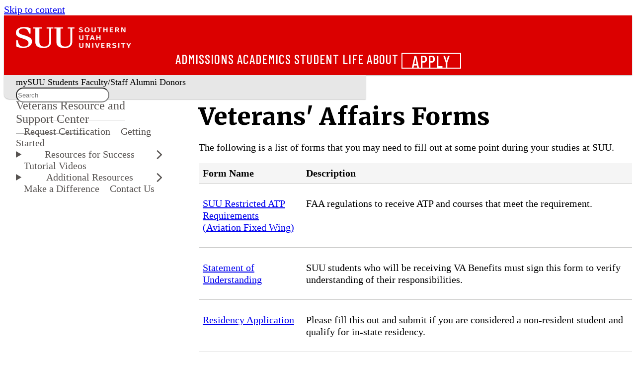

--- FILE ---
content_type: text/html
request_url: https://www.suu.edu/veterans/forms.html
body_size: 13053
content:

<!DOCTYPE html><html xmlns="http://www.w3.org/1999/xhtml" class="wa-theme-default wa-palette-default wa-brand-red wa-neutral-gray wa-success-green wa-warning-yellow wa-danger-orange" lang="en">
    <head>
        <meta charset="utf-8"/>
        <title>
            Forms | Veterans Resource and Support - SUU
        </title>
        <meta content="width=device-width, initial-scale=1.0" name="viewport"/>
                                                  <meta content="width=device-width, initial-scale=1.0" name="viewport"/>
<meta content="https://www.suu.edu/veterans/forms.html" property="og:url"/>
<meta content="Forms | Veterans Resource and Support | SUU" property="og:title"/>
<meta content="The Veterans Resource and Support Center provides Forms for Veteran students attending Southern Utah University." name="description" property="og:description"/>
<meta content="" name="suu:keywords"/>
<meta content="https://www.suu.edu/_files/images/social-share-default.jpg" property="og:image"/>
<meta content="SUU" property="og:site_name"/>
<meta content="summary_large_image" name="twitter:card"/>
<meta content="@suutbirds" name="twitter:site"/>
<meta content="Forms | Veterans Resource and Support | SUU" name="twitter:title"/>
<meta content="The Veterans Resource and Support Center provides Forms for Veteran students attending Southern Utah University." name="twitter:description"/>
<meta content="https://www.suu.edu/_files/images/social-share-default.jpg" name="twitter:image"/>
<meta content="31bf9f3386fa0d633775f53276d2e24e" name="CascadeID"/>

        



    <!-- Google Tag Manager -->
<script>(function(w,d,s,l,i){w[l]=w[l]||[];w[l].push({'gtm.start':
new Date().getTime(),event:'gtm.js'});var f=d.getElementsByTagName(s)[0],
j=d.createElement(s),dl=l!='dataLayer'?'&l='+l:'';j.async=true;j.src=
'https://www.googletagmanager.com/gtm.js?id='+i+dl;f.parentNode.insertBefore(j,f);
})(window,document,'script','dataLayer','GTM-P9CBJX');</script>
<!-- End Google Tag Manager -->

<!-- preload icons the old way -->
<link rel="stylesheet" type="text/css" href="https://www.suu.edu/_files/framework/css/fontawesome/fontawesome.min.css"/>
<link rel="stylesheet" type="text/css" href="https://www.suu.edu/_files/framework/css/fontawesome/brands.min.css"/>
<link rel="stylesheet" type="text/css" href="https://www.suu.edu/_files/framework/css/fontawesome/light.min.css"/>
<link rel="stylesheet" type="text/css" href="https://www.suu.edu/_files/framework/css/fontawesome/solid.min.css"/>

<!-- Web Awesome -->
<script src="https://kit.webawesome.com/1d5e97acaf274588.js" crossorigin="anonymous"></script>

<!-- Fonts -->
<link href="https://fonts.googleapis.com/css2?family=Barlow+Condensed:wght@500;700&amp;family=Barlow:wght@400;500;600;800&amp;family=Merriweather:wght@400;900&amp;display=swap" rel="stylesheet"/>

<!-- Custom Stuff -->
<link href="/zztest/web-awesome-test/_files/css/_import-styles.css" rel="stylesheet"/>

<!-- JS -->
<script defer="defer" src="/zztest/web-awesome-test/_files/js/on-scroll.js" type="module"></script>
<script defer="defer" src="/zztest/web-awesome-test/_files/js/mobile-header.js" type="module"></script>
<script defer="defer" src="/zztest/web-awesome-test/_files/js/modal.js" type="module"></script>
<script defer="defer" src="/zztest/web-awesome-test/_files/js/cascade-link.js" type="module"></script>
<script defer="defer" src="/zztest/web-awesome-test/_files/js/main.js" type="module"></script>

<!-- Fav icons -->
<link rel="apple-touch-icon" sizes="57x57" href="/favicons/apple-touch-icon.png">
<link rel="icon" type="image/png" href="/favicons/favicon-32x32.png" sizes="32x32">
<link rel="icon" type="image/png" href="/favicons/android-chrome-192x192.png" sizes="192x192">
<link rel="icon" type="image/png" href="/favicons/favicon-16x16.png" sizes="16x16">
<link rel="manifest" href="/favicons/manifest.json">
<link rel="mask-icon" href="/favicons/safari-pinned-tab.svg" color="#e91d2d">
<link rel="shortcut icon" href="/favicons/favicon.ico">
<meta name="msapplication-TileColor" content="#a1001a">
<meta name="msapplication-TileImage" content="/favicons/mstile-150x150.png">
<meta name="msapplication-config" content="/favicons/browserconfig.xml">
<meta name="theme-color" content="#000000">

<!-- Bing Webmaster Tools verification -->
<meta name="msvalidate.01" content="6AE61DFFB0CD04F851BED03ECC64821F" />

<!-- Google sitename JSON structured data -->
<script type="application/ld+json">
    {
      "@context" : "https://schema.org",
      "@type" : "WebSite",
      "name" : "Southern Utah University",
      "alternateName" : "SUU",
      "url" : "https://www.suu.edu/"
    }
</script>



        <!-- SETUP GENERATED ADDITIONAL CSS -->

        
        
    </head>
    <body>
        <!-- Google Tag Manager (noscript) -->
<noscript><iframe src="https://www.googletagmanager.com/ns.html?id=GTM-P9CBJX"
height="0" width="0" style="display:none;visibility:hidden" title="tag manager"></iframe></noscript>
<!-- End Google Tag Manager (noscript) -->
        <wa-page mobile-breakpoint="960">
            
    <header class="wa-stack wa-gap-0" id="page-header-container" slot="header">
        
        
            <div class="wa-split" id="page-header">
    <a href="/" onclick="_sz.push(['event', 'banner-link', 'click', 'Logo Home']);">
        <div class="logo-wrapper" style="background-color: #db0000;">
            <img alt="SUU Logo" class="header-logo-main" src="https://www.suu.edu/_files/images/logos/logo-1.webp" />
            <img alt="Southern Utah University Text" class="header-logo-subtext" src="https://www.suu.edu/_files/images/logos/logo-2.webp" />
        </div>
    </a>
    <div class="wa-cluster wa-gap-xl wa-desktop-only">
        <a href="/admissions/" onclick="_sz.push(['event', 'banner-link', 'click', 'Admissions']);">Admissions</a>
        <a href="/academics/" onclick="_sz.push(['event', 'banner-link', 'click', 'Academics']);">Academics</a>
        <a href="/life/" onclick="_sz.push(['event', 'banner-link', 'click', 'Student Life']);">Student Life</a>
        <a href="/about/" onclick="_sz.push(['event', 'banner-link', 'click', 'About']);">About</a>
        <wa-button appearance="outlined" href="/apply/" id="page-header-apply" pill="" variant="neutral" size="medium" title="Apply" onclick="_sz.push(['event', 'banner-link', 'click', 'Apply']);">Apply</wa-button>
    </div>
    <!-- Mobile Header Toggle -->
    <wa-button appearance="plain" size="large" class="mobile-header-toggle wa-mobile-only" title="Expand main menu" onclick="_sz.push(['event', 'banner-link', 'click', 'mobile - expand main menu']);">
        <wa-icon name="chevron-down" style="color: white" label="Expand main menu"></wa-icon>
    </wa-button>
</div>
<div class="wa-cluster wa-desktop-only" id="page-subheader">
    <a href="https://my.suu.edu/" onclick="_sz.push(['event', 'banner-link', 'click', 'mySUU']);">mySUU</a>
    <a href="/curstu/" onclick="_sz.push(['event', 'banner-link', 'click', 'Students']);">Students</a>
    <a href="/facstaff/" onclick="_sz.push(['event', 'banner-link', 'click', 'Faculty-Staff']);">Faculty/Staff</a>
    <a href="/alumni/" onclick="_sz.push(['event', 'banner-link', 'click', 'Alumni']);">Alumni</a>
    <a href="/advancement/" onclick="_sz.push(['event', 'banner-link', 'click', 'Donors']);">Donors</a>
    <div id="page-subheader-search" class='studio-search-widget'></div>
</div>
<!-- Left Nav Mobile Toggle -->
<div data-toggle-nav="" class="wa-cluster wa-mobile-only" id="page-mobile-nav-toggle-container">
    <wa-button appearance="plain" class="wa-mobile-only" size="large" id="page-mobile-nav-toggle" title="Expand sub menu"><wa-icon name="bars" label="Expand sub menu"></wa-icon></wa-button>
    <p class="mobile-department-label" style="font-weight: 500">Web Services</p>
</div>
<!-- Mobile Header Drawer -->
<wa-drawer with-header with-footer placement="top" class="mobile-header-drawer wa-mobile-only hide" label="Southern Utah University">
    <div class="wa-stack wa-align-items-center">
        <a href="/admissions/" onclick="_sz.push(['event', 'banner-link', 'click', 'mobile - Admissions']);">Admissions</a>
        <a href="/academics/" onclick="_sz.push(['event', 'banner-link', 'click', 'mobile - Academics']);">Academics</a>
        <a href="/life/" onclick="_sz.push(['event', 'banner-link', 'click', 'mobile - Student Life']);">Student Life</a>
        <a href="/about/" onclick="_sz.push(['event', 'banner-link', 'click', 'mobile - About']);">About</a>
        <a href="https://my.suu.edu/" onclick="_sz.push(['event', 'banner-link', 'click', 'mobile - mySUU']);">mySUU</a>
        <a href="/curstu/" onclick="_sz.push(['event', 'banner-link', 'click', 'mobile - Students']);">Students</a>
        <a href="/facstaff/" onclick="_sz.push(['event', 'banner-link', 'click', 'mobile - Faculty-Staff']);">Faculty/Staff</a>
        <a href="/alumni/" onclick="_sz.push(['event', 'banner-link', 'click', 'mobile - Alumni']);">Alumni</a>
        <a href="/advancement/" onclick="_sz.push(['event', 'banner-link', 'click', 'mobile - Donors']);">Donors</a>
        <wa-button appearance="outlined" href="/apply/" id="page-header-apply-mobile" pill="" variant="neutral" size="medium" title="Apply"  onclick="_sz.push(['event', 'banner-link', 'click', 'mobile - Apply']);">Apply</wa-button>
        <div id="page-subheader-search-mobile" class='studio-search-widget'></div>
    </div>
</wa-drawer>
        
    </header>
    
    <script>
    // Header Search Bar Widget JS
    var SearchstudioWidget=(()=>{function t(t,e,s,i,n,a,o,u){void 0===a&&(a="searchstudio-widget"),this.language="en",this.search_auth_type="basic",u&&(this.search_auth_type=u),this.widget=document.getElementById(a),"searchstudio-widget"==a?a="":a+="-",this.createElements(a),this.input=document.getElementById("".concat(a,"search-input")),this.resultsDropdownContainer=document.getElementById("".concat(a,"autosuggest-results")),this.authorization=t,o&&(this.language=o),this.suggesterURL=e,this.searchPageBasePath=s,this.queryparamName=n,this.suggestAfterMinChars=i||void 0,void 0===this.suggestAfterMinChars&&this.getSuggestAfterValue(),this.previousSearch="",this.suggestions=[],this.input.addEventListener("keyup",this.autoSuggest.bind(this)),this.input.addEventListener("change",this.autoSuggest.bind(this)),this.input.addEventListener("focus",this.handleFocus.bind(this)),this.input.addEventListener("blur",this.hideResults.bind(this)),this.resultsDropdownContainer.style.display="none",this.activeRowClassName="searchstudio-active-row",this.handleWidgetEvents()}return t.prototype.createElements=function(t){var e=document.createElement("div"),e=(e.setAttribute("id","".concat(t,"search-icon")),e.setAttribute("class","studio-widget-search-icon"),this.widget.appendChild(e),document.createElement("div")),s=(e.classList.add("search-wrapper"),this.widget.appendChild(e),document.createElement("input")),i=(s.setAttribute("id","".concat(t,"search-input")),s.setAttribute("class","studio-widget-search-input"),s.setAttribute("placeholder","Search"),document.createElement("div")),i=(i.setAttribute("id","".concat(t,"small-search-icon")),i.setAttribute("class","studio-widget-small-search-icon"),e.appendChild(i),e.appendChild(s),document.createElement("div"));i.setAttribute("id","".concat(t,"autosuggest-results")),i.setAttribute("class","studio-widget-autosuggest-results"),e.appendChild(i)},t.prototype.handleWidgetEvents=function(){var e=this;document.addEventListener("click",function(t){setTimeout(function(){e.widget===t.target||e.widget.contains(t.target)?(e.widget.classList.add("expanded"),setTimeout(function(){e.input.focus()},200)):e.widget.classList.remove("expanded")},100)}.bind(this)),this.widget},t.prototype.hideResults=function(){var t=this;setTimeout(function(){t.resultsDropdownContainer.style.display="none"},300)},t.prototype.handleFocus=function(){this.suggestions.length&&(this.resultsDropdownContainer.style.display="block")},t.prototype.getSuggestAfterValue=function(){var e=this,t=("token"===this.search_auth_type?"Token ":"Basic ").concat(this.authorization),s=this.suggesterURL+"?language="+this.language+"&q="+this.input.value,i=new XMLHttpRequest;i.open("GET",s,!0),i.setRequestHeader("Authorization",t),i.send(null),i.onload=function(){var t=JSON.parse(i.responseText);t.metadata&&(e.suggestAfterMinChars=t.metadata.minPrefixChars),e.handleAutosuggest()}.bind(this)},t.prototype.autoSuggest=function(t){var s,i=this,e=("token"===this.search_auth_type?"Token ":"Basic ").concat(this.authorization);13===t.keyCode&&this.handleEnterClick(),40===t.keyCode||38===t.keyCode?this.handleArrowNavigation(40===t.keyCode?"down":"up"):this.suggestAfterMinChars&&this.input.value&&this.input.value.length>=this.suggestAfterMinChars&&this.previousSearch!==this.input.value?(this.previousSearch=this.input.value,t=this.suggesterURL+"?language="+this.language+"&q="+this.input.value,(s=new XMLHttpRequest).open("GET",t,!0),s.setRequestHeader("Authorization",e),s.send(null),s.onload=function(){var t=JSON.parse(s.responseText);if(t.suggest)for(var e in t.suggest)t.suggest.hasOwnProperty(e)&&(t.suggest[e]&&t.suggest[e][i.input.value.trimEnd()]&&t.suggest[e][i.input.value.trimEnd()].suggestions.length?i.suggestions=t.suggest[e][i.input.value.trimEnd()].suggestions:i.suggestions=[]);i.handleAutosuggest()}.bind(this)):this.previousSearch!==this.input.value&&(this.previousSearch="",this.suggestions=[],this.handleAutosuggest())},t.prototype.activateHover=function(t){for(var e=0,s=document.getElementsByClassName("result-row");e<s.length;e++)s[e].classList.remove(this.activeRowClassName);t.target.classList.add(this.activeRowClassName)},t.prototype.handleAutosuggest=function(){if(this.resultsDropdownContainer.innerHTML="",this.suggestions.length){for(var t=0,e=this.suggestions;t<e.length;t++){var s=e[t],i=document.createElement("div");i.innerHTML=s.term,i.classList.add("result-row"),i.addEventListener("mouseover",this.activateHover.bind(this),!1),i.addEventListener("click",this.handleEnterClick.bind(this),!1),this.resultsDropdownContainer.appendChild(i)}this.resultsDropdownContainer.style.display="block"}else this.resultsDropdownContainer.style.display="none"},t.prototype.handleEnterClick=function(){var t,e,s;this.input.value&&(s=document.getElementsByClassName(this.activeRowClassName),t=this.searchPageBasePath,e=this.queryparamName||"searchStudioQuery",s.length?(s=s[0].innerText,t+="?".concat(e,"=").concat(encodeURIComponent(s))):t+="?".concat(e,"=").concat(encodeURIComponent(this.input.value)),window.location.href=t)},t.prototype.handleArrowNavigation=function(t){var e,s,i;this.suggestions&&(e=document.getElementsByClassName("result-row"),s=document.getElementsByClassName(this.activeRowClassName),"down"===t?s.length?(i=s[0].nextSibling,s[0].classList.remove(this.activeRowClassName),i&&i.classList.add(this.activeRowClassName)):e[0].classList.add(this.activeRowClassName):s.length?(i=s[0].previousSibling,s[0].classList.remove(this.activeRowClassName),i&&i.classList.add(this.activeRowClassName)):e[e.length-1].classList.add(this.activeRowClassName))},t})();
    new SearchstudioWidget(
            '10629e3e615854e936d6e25c0027a738aa4b524e',
            'https://searchcloud-1-us-west-2.searchstax.com/29847/suumain-5440_suggester/emsuggest',
            'https://www.suu.edu/search/index.html',
            3,
            'searchstax[query]',
            'page-subheader-search',
            'en',
            'token'
        );
    new SearchstudioWidget(
        '10629e3e615854e936d6e25c0027a738aa4b524e',
        'https://searchcloud-1-us-west-2.searchstax.com/29847/suumain-5440_suggester/emsuggest',
        'https://www.suu.edu/search/index.html',
        3,
        'searchstax[query]',
        'page-subheader-search-mobile',
        'en',
        'token'
    );
    </script>
    

                
    

                        
        
        
                                        
                
    

        
                                                                                     
            





 









    
    
                                                <!-- Desktop Nav Heading -->
        <nav class="navigation-header slot-content" id="navigation-header" slot="navigation-header">
            <a href="index.html">Veterans Resource and Support Center</a>
        </nav>
                <script>
            const label = document.querySelector(".mobile-department-label");
            label.textContent = "Veterans Resource and Support Center";
        </script>
                                    <nav class="navigation slot-content wa-gap-xs" id="navigation" slot="navigation">
                                                                                                                    <a href="https://my.suu.edu/veterans/applications/" onclick="_sz.push(['event', 'left-nav-link', 'click', 'Request Certification']);">Request Certification</a>
                                                                                                                                     <a href="veterans-application-process.html" onclick="_sz.push(['event', 'left-nav-link', 'click', 'Getting Started']);">Getting Started</a>
                                                                                                                                     <wa-details summary="Resources for Success">
                                            <ul class="nav-dropdown-list">
                                                        <li>
                                            <a href="military-mentor-program.html" onclick="_sz.push(['event', 'left-nav-link', 'click', 'Military Connected Mentor Program']);">Military Connected Mentor Program</a>
                                        </li>               
                                                        <li>
                                            <a href="tuition-assistance.html" onclick="_sz.push(['event', 'left-nav-link', 'click', 'Financial Resources']);">Financial Resources</a>
                                        </li>               
                                                        <li>
                                            <a href="knowledge-locker.html" onclick="_sz.push(['event', 'left-nav-link', 'click', 'Knowledge Locker Textbook Rental']);">Knowledge Locker Textbook Rental</a>
                                        </li>               
                                                        <li>
                                            <a href="pdf/priority-registration.pdf" onclick="_sz.push(['event', 'left-nav-link', 'click', 'Priority Registration']);">Priority Registration</a>
                                        </li>               
                                                        <li>
                                            <a href="veterans-lounge.html" onclick="_sz.push(['event', 'left-nav-link', 'click', 'Veterans Lounge']);">Veterans Lounge</a>
                                        </li>               
                                                        <li>
                                            <a href="newsletter.html" onclick="_sz.push(['event', 'left-nav-link', 'click', 'Newsletter']);">Newsletter</a>
                                        </li>               
                                </ul>
                </wa-details>
                                                                                                                     <a href="tutorial-videos.html" onclick="_sz.push(['event', 'left-nav-link', 'click', 'Tutorial Videos']);">Tutorial Videos</a>
                                                                                                                                     <wa-details summary="Additional Resources">
                                            <ul class="nav-dropdown-list">
                                                        <li>
                                            <a href="../aviation/index.html" onclick="_sz.push(['event', 'left-nav-link', 'click', 'Aviation Program']);">Aviation Program</a>
                                        </li>               
                                                        <li>
                                            <a href="forms.html" onclick="_sz.push(['event', 'left-nav-link', 'click', 'Forms']);">Forms</a>
                                        </li>               
                                                        <li>
                                            <a href="../graduation/pre-graduation.html" onclick="_sz.push(['event', 'left-nav-link', 'click', 'Graduation Resources']);">Graduation Resources</a>
                                        </li>               
                                                        <li>
                                            <a href="pdf/handbook.pdf" onclick="_sz.push(['event', 'left-nav-link', 'click', 'Handbook']);">Handbook</a>
                                        </li>               
                                                        <li>
                                            <a href="https://my.suu.edu/clubs/details/521" onclick="_sz.push(['event', 'left-nav-link', 'click', 'Student Veterans of America Club (SVA)']);">Student Veterans of America Club (SVA)</a>
                                        </li>               
                                                        <li>
                                            <a href="benefit-chapters.html" onclick="_sz.push(['event', 'left-nav-link', 'click', 'VA Education Chapters Summary']);">VA Education Chapters Summary</a>
                                        </li>               
                                                        <li>
                                            <a href="vso.html" onclick="_sz.push(['event', 'left-nav-link', 'click', 'Veteran Service Officer (VSO)']);">Veteran Service Officer (VSO)</a>
                                        </li>               
                                                        <li>
                                            <a href="vital-program.html" onclick="_sz.push(['event', 'left-nav-link', 'click', 'VITAL Program (Veterans Integration to Academic Leadership)']);">VITAL Program (Veterans Integration to Academic Leadership)</a>
                                        </li>               
                                </ul>
                </wa-details>
                                                                                                                     <a href="make-a-difference.html" onclick="_sz.push(['event', 'left-nav-link', 'click', 'Make a Difference']);">Make a Difference</a>
                                                                                                                                     <a href="contact.html" onclick="_sz.push(['event', 'left-nav-link', 'click', 'Contact Us']);">Contact Us</a>
                                                                                                                                                                   </nav>
            <main class=" wa-stack wa-gap-0" id="content">
                                                    <div class="row-cascade ">
                        <div class="row-content wa-grid wa-gap-2xl">
                                                    <div>
                                                                            <h1>Veterans' Affairs Forms</h1>
<p>The following is a list of forms that you may need to fill out at some point during your studies at SUU.</p>
<table class="table">
<tbody>
<tr style="background-color: #f5f5f5;">
<th>Form Name</th>
<th>Description</th>
</tr>
<tr>
<td>
<p><a href="pdf/suu-restricted-atp-requirements-aviation-fixed-wing.pdf">SUU Restricted ATP Requirements (Aviation Fixed Wing)</a></p>
</td>
<td>
<p><span>FAA regulations to receive ATP and courses that meet the requirement. </span></p>
</td>
</tr>
<tr>
<td>
<p><a href="pdf/statement-of-understanding.pdf">Statement of Understanding</a></p>
</td>
<td>
<p>SUU students who will be receiving VA Benefits must sign this form to verify understanding of their responsibilities.</p>
</td>
</tr>
<tr>
<td>
<p><a href="../admissions/residency.html">Residency Application</a></p>
</td>
<td>
<p>Please fill this out and submit if you are considered a non-resident student and qualify for in-state residency.</p>
</td>
</tr>
<tr>
<td>
<p><a href="pdf/school-enrollment-champ-va.pdf">CHAMPVA Enrollment Certification</a></p>
</td>
<td>
<p>Children between 18 and 23 years of age must submit a school enrollment certification letter confirming full-time student status. This is required in order to continue eligibility for CHAMPVA benefits.</p>
</td>
</tr>
<tr>
<td>
<p><a href="http://www.vba.va.gov/pubs/forms/VBA-22-1990-ARE.pdf">VA Form 22-1990</a></p>
</td>
<td>
<p>Application for VA Education Benefits. Please use if this is your first time applying for GI Bill&#174; benefits.</p>
</td>
</tr>
<tr>
<td>
<p><a href="http://www.vba.va.gov/pubs/forms/vba-22-1990t-are.pdf">VA Form 22-1990t</a></p>
</td>
<td>
<p>Application for Individualized Tutorial Assistance.</p>
</td>
</tr>
<tr>
<td>
<p><a href="pdf/vba221990e.pdf">VBA Form 22-1990e</a></p>
</td>
<td>
<p>Application for Family Member to use Transferred Benefits. Please use if this is your first time applying for GI Bill&#174; benefits.</p>
</td>
</tr>
<tr>
<td>
<p><a href="pdf/vba221995.pdf">VBA Form 22-1995</a></p>
</td>
<td>
<p>Request for Change of Program or Place of Training. Please use this form if you are a transfer student or have used your GI Bill&#174; benefits in the past.</p>
</td>
</tr>
<tr>
<td>
<p><a href="pdf/vba225490.pdf">VBA Form 22-5490</a></p>
</td>
<td>
<p>Dependent Application for VA Benefits. Please use if this is your first time applying for GI Bill&#174; benefits.</p>
</td>
</tr>
<tr>
<td>
<p><a href="pdf/vba225495.pdf">VBA Form 22-5495</a></p>
</td>
<td>
<p>Dependents' Request for Change of Program or Place of Training. Please use if you are a transfer student or have used your GI Bill&#174; benefits in the past.</p>
</td>
</tr>
<tr>
<td>
<p><a href="pdf/vba228691.pdf">VBA Form 22-8691</a></p>
</td>
<td>
<p>Application for work-study allowance.</p>
</td>
</tr>
</tbody>
</table>
                                            </div>                             </div>             </div>                                                 <div class="row-cascade ">
                <div class="row-content wa-grid wa-gap-2xl">
                    
<script>
    var contactHours = {
            mon: {
            openTime: '',
            openAmPm: 'am',
            closedTime: '',
            closedAmPm: 'am',
            closedHours: 'open'
        },
            tue: {
            openTime: '',
            openAmPm: 'am',
            closedTime: '',
            closedAmPm: 'am',
            closedHours: 'open'
        },
            wed: {
            openTime: '',
            openAmPm: 'am',
            closedTime: '',
            closedAmPm: 'am',
            closedHours: 'open'
        },
            thu: {
            openTime: '',
            openAmPm: 'am',
            closedTime: '',
            closedAmPm: 'am',
            closedHours: 'open'
        },
            fri: {
            openTime: '',
            openAmPm: 'am',
            closedTime: '',
            closedAmPm: 'am',
            closedHours: 'open'
        },
            sat: {
            openTime: '',
            openAmPm: 'am',
            closedTime: '',
            closedAmPm: 'am',
            closedHours: 'open'
        },
            sun: {
            openTime: '',
            openAmPm: 'am',
            closedTime: '',
            closedAmPm: 'am',
            closedHours: 'open'
        },
        }
</script>


<div class="wa-stack">
    <div class="contact-department">
        <h2>Contact <wa-icon aria-hidden="true" class="contact-heading-icon" name="comment-dots" variant="light"/></h2>  
        <h3 class="shift-up">Veterans Resource and Support Center</h3>
        <div class="contact-links">

                        

                        <div class="wa-cluster">
                                                    <a href="contact.html">
                        <div>
                            <span><wa-icon aria-hidden="true" class="no-click" name="users"/></span>
                            <span>Meet our team</span>
                        </div>
                    </a>
                
                                                    <a href="mailto:veterans@suu.edu">
                        <div>
                            <span><wa-icon aria-hidden="true" name="envelope"/></span>
                            <span>veterans@suu.edu</span>
                        </div>
                    </a>
                
                                                    <a href="tel:+1435-865-8477">
                        <div>
                            <span><wa-icon aria-hidden="true" name="phone"/></span>
                            <span>435-865-8477</span>
                        </div>
                    </a>
                
                                                    <a href="fax:+1435-865-8470">
                        <div>
                            <span><wa-icon aria-hidden="true" name="fax"/></span>
                            <span>435-865-8470</span>
                        </div>
                    </a>
                
                                                                        <a href="https://map.concept3d.com/?id=821#!ce/12424?m/743284?s/?mc/37.6755512929646,-113.071556?z/19?lvl/0?share">
                        <div>
                            <span><wa-icon aria-hidden="true" name="map-marker-alt"/></span>
                            <span>ST 113</span>
                        </div>
                    </a>
                
                                                    <a href="https://www.suu.edu/veteransaffairs/newsletter.html">
                        <div>
                            <span><wa-icon aria-hidden="true" name="newspaper"/></span>
                            <span>Newsletter</span>
                        </div>
                    </a>
                
                                
                                
                                
                                                                                                        <a class="social-cluster" href="https://www.facebook.com/SUUVeteransCenter/">
                                <div>
                                    <span><wa-icon aria-hidden="true" family="brands" name="facebook"/></span>
                                    <span class="wa-visually-hidden">On facebook</span>
                                </div>
                            </a>
                                                                                                <a class="social-cluster" href="https://www.instagram.com/suu_veterans/">
                                <div>
                                    <span><wa-icon aria-hidden="true" family="brands" name="instagram"/></span>
                                    <span class="wa-visually-hidden">On instagram</span>
                                </div>
                            </a>
                                                                        </div>

        </div>
    </div>
</div>

                </div>
            </div>
            </main>

            
            
            
    <footer class="wa-stack wa-gap-0" id="page-footer-container" slot="footer">
        
        
            <div class="wa-split" id="page-footer">
    <div class="footer-links wa-stack wa-gap-s wa-align-items-start" style="width: 173px;">
        <h2 style="font-size: 1.5em; padding-bottom: 0;">Academics</h2>
        <a href="/provost/calendar/" onclick="_sz.push(['event', 'footer-link', 'click', 'Academic Calendar']);">Academic Calendar</a>
        <a href="https://www.suubookstore.com/" onclick="_sz.push(['event', 'footer-link', 'click', 'Bookstore']);">Bookstore</a>
        <a href="https://catalog.suu.edu/" onclick="_sz.push(['event', 'footer-link', 'click', 'Catalog']);">Catalog</a>
        <a href="/academics/" onclick="_sz.push(['event', 'footer-link', 'click', 'Academics']);">Colleges</a>
        <a href="/library/" onclick="_sz.push(['event', 'footer-link', 'click', 'Library']);">Library</a>
    </div>
    <div class="footer-links wa-stack wa-gap-s wa-align-items-start" style="width: 173px;">
        <h2 style="font-size: 1.5em; padding-bottom: 0;">Community</h2>
        <a href="/arts/" onclick="_sz.push(['event', 'footer-link', 'click', 'Arts']);">Arts</a>
        <a href="http://suutbirds.com/">Athletics</a>
        <a href="/blog/" onclick="_sz.push(['event', 'footer-link', 'click', 'Blog']);">Blog</a>
        <a href="/map/" onclick="_sz.push(['event', 'footer-link', 'click', 'Campus Map']);">Campus Map</a>
        <a href="https://events.suu.edu/" onclick="_sz.push(['event', 'footer-link', 'click', 'Events']);">Events</a>
    </div>
    <div class="wa-stack hide-mobile">
        <img src="https://www.suu.edu/_files/images/footer-birdhead-combo.webp" alt="Southern Utah University" id="footer-logo" defer="defer"></img>
        <div class="wa-cluster wa-gap-xl" style="font-size: 20px; padding-top: 4px">
            <a href="https://www.instagram.com/suutbirds" title="Follow us on Instagram" onclick="_sz.push(['event', 'footer-link', 'click', 'Instagram']);"><wa-icon family="brands" name="instagram"></wa-icon></a>
            <a href="https://www.facebook.com/SUUTbirds" title="Join us on Facebook" onclick="_sz.push(['event', 'footer-link', 'click', 'Facebook']);"><wa-icon family="brands" name="facebook"></wa-icon></a>
            <a href="https://www.linkedin.com/school/southern-utah-university/" title="Follow us on LinkedIn" onclick="_sz.push(['event', 'footer-link', 'click', 'LinkedIn']);"><wa-icon family="brands" name="linkedin"></wa-icon></a>
            <a href="https://www.youtube.com/user/SUUTbirdsOfficial?feature=watch" title="Check out our YouTube Channel" onclick="_sz.push(['event', 'footer-link', 'click', 'YouTube']);"><wa-icon family="brands" name="youtube"></wa-icon></a>
        </div>
    </div>
    <div class="footer-links wa-stack wa-gap-s wa-align-items-end" style="width: 173px;">
        <h2 style="font-size: 1.5em; padding-bottom: 0;">Resources</h2>
        <a href="/safety/" onclick="_sz.push(['event', 'footer-link', 'click', 'Campus Safety']);">Campus Safety</a>
        <a href="/employment/" onclick="_sz.push(['event', 'footer-link', 'click', 'Employment']);">Employment</a>
        <a href="/safety/report.html" onclick="_sz.push(['event', 'footer-link', 'click', 'Report a Concern']);">Report a Concern</a>
        <a href="/parents/" onclick="_sz.push(['event', 'footer-link', 'click', 'Parents']);">Parents and Family</a>
        <a href="/police/" onclick="_sz.push(['event', 'footer-link', 'click', 'SUU Police']);">SUU Police</a>
    </div>
    <div class="footer-links wa-stack wa-gap-s wa-align-items-end" style="width: 173px;">
        <h2 style="font-size: 1.5em; padding-bottom: 0;">Contact</h2>
        <a href="mailto:info@suu.edu" onclick="_sz.push(['event', 'footer-link', 'click', 'Info email']);">Info@suu.edu</a>
        <a href="/map/" onclick="_sz.push(['event', 'footer-link', 'click', 'address map']);">351 W University Blvd.<br />Cedar City, UT, 84720</a>
        <a href="tel:+1435-586-7700" onclick="_sz.push(['event', 'footer-link', 'click', 'phone number']);">435-586-7700</a>
        <wa-button size="small" href="/gift/" pill="pill" style="width: 75px" title="Give" onclick="_sz.push(['event', 'footer-link', 'click', 'Give']);">Give</wa-button>
    </div>
</div>
<div class="wa-split" id="page-bottom-footer">
    <div class="footer-links wa-cluster wa-gap-l" style="font-size: 12px">
        <span class="cascade-link"></span>
        <a href="/accessibility/" onclick="_sz.push(['event', 'footer-link', 'click', 'accessibility']);">Accessibility</a>
        <a href="/nondiscrimination/"onclick="_sz.push(['event', 'footer-link', 'click', 'nondiscrimination']);">Nondiscrimination</a>
        <a href="/privacy/" onclick="_sz.push(['event', 'footer-link', 'click', 'privacy']);">Privacy</a>
        <a href="/titleix/" onclick="_sz.push(['event', 'footer-link', 'click', 'title ix']);">Title IX</a>
        <a href="/a-z.html" onclick="_sz.push(['event', 'footer-link', 'click', 'a-z']);">A-Z</a>
    </div>
    <div class="wa-cluster wa-gap-xl hide-desktop" style="font-size: 20px; padding-top: 4px; justify-content: center;">
        <a href="https://www.instagram.com/suutbirds" title="Follow us on Instagram" onclick="_sz.push(['event', 'footer-link', 'click', 'mobile instagram']);"><wa-icon family="brands" name="instagram"></wa-icon></a>
        <a href="https://www.facebook.com/SUUTbirds" title="Join us on Facebook" onclick="_sz.push(['event', 'footer-link', 'click', 'mobile facebook']);"><wa-icon family="brands" name="facebook"></wa-icon></a>
        <a href="https://www.linkedin.com/school/southern-utah-university/" title="Follow us on LinkedIn" onclick="_sz.push(['event', 'footer-link', 'click', 'mobile linkedin']);"><wa-icon family="brands" name="linkedin"></wa-icon></a>
        <a href="https://www.youtube.com/user/SUUTbirdsOfficial?feature=watch" title="Check out our YouTube Channel" onclick="_sz.push(['event', 'footer-link', 'click', 'mobile youtube']);"><wa-icon family="brands" name="youtube"></wa-icon></a>
    </div>
</div>
        
    </footer>

            


    <script defer="defer" src="/zztest/web-awesome-test/_files/js/on-scroll.js" type="module"></script>
<script defer="defer" src="/zztest/web-awesome-test/_files/js/mobile-header.js" type="module"></script>
<script defer="defer" src="/zztest/web-awesome-test/_files/js/modal.js" type="module"></script>
<script defer="defer" src="/zztest/web-awesome-test/_files/js/cascade-link.js" type="module"></script>
<script defer="defer" src="/zztest/web-awesome-test/_files/js/main.js" type="module"></script>

            <!-- Back to Top Button -->
            <wa-button appearance="accent" class="back-to-top-btn" id="backToTop" pill="" size="small" title="Back to Top" variant="neutral">
                <span class="back-to-top-text">Back to Top</span>
                <wa-icon label="Back to Top" name="arrow-up" variant="solid"/>
            </wa-button>
            <!-- SETUP GENERATED ADDITIONAL JS -->

            
        </wa-page>
    </body>
</html>

--- FILE ---
content_type: text/css
request_url: https://www.suu.edu/zztest/web-awesome-test/_files/css/blockquote.css
body_size: 295
content:
blockquote {
  font-family: inherit;
  border-left: 5px solid var(--iron-gray);
  margin: 0 0 18px;
  padding: 0 0 0 15px;

  &::before,
  &::after {
    content: '';
  }

  small {
    color: var(--dove-gray);
    display: block;
    font-size: 18px;
    line-height: 18px;

    &::before {
      content: '\2014 \00A0';
    }
  }

  p,
  li {
    font-size: 18px;
    font-weight: 300;
    line-height: 22.5px;
    margin-bottom: 0;
  }

  &.pull-right {
    border-left: 0;
    border-right: 5px solid var(--iron-gray);
    float: right;
    padding-left: 0;
    padding-right: 15px;

    p,
    small {
      text-align: right;
    }
  }
}

q {
  &::before,
  &::after {
    content: '';
  }
}

--- FILE ---
content_type: text/css
request_url: https://www.suu.edu/zztest/web-awesome-test/_files/css/shame-well.css
body_size: 891
content:
.well {
    background-color: #e7e7e7;
    border-radius: calc(1 * 0.75rem);
    min-height: 20px;
    padding: 19px;
}
.well blockquote {
    border-color: rgba(0, 0, 0, 0.25);
    /* $one-q-black-bg */
}
.well .well-large {
    padding: 24px;
}
.well p {
    margin: 10px 0;
}
.well p:first-child {
    margin-top: 0;
}
.well p:last-child {
    margin-bottom: 0;
}
.well .dark-gray-panel-heading {
    background: #000;
    color: #f8f8f8;
    line-height: 1em;
    margin: 0;
}
.well .dark-gray-panel-heading a {
    color: #f8f8f8;
    text-decoration: none;
}
.well .majors-heading-red {
    color: #db0000;
    font-family: "Barlow Condensed", sans-serif;
    padding: 0;
}
.well .majors-heading-red a {
    color: #db0000;
    text-decoration: none;
}
.well .majors-heading-gray {
    color: #575351;
    font-family: "Barlow Condensed", sans-serif;
    padding: 0;
}
.well .majors-heading-gray a {
    color: #575351;
    text-decoration: none;
}
.well-small {
    padding: 9px;
}
.white-well {
    background: #fff;
    border: 1px solid #999;
    color: #575351;
    margin-bottom: 20px;
}
.white-well h2,
.white-well h3,
.white-well h4,
.white-well h5,
.white-well h6 {
    margin: -20px -20px 10px;
    padding: 10px 10px 10px 20px;
}
.stats-well {
    border: 0;
    border-left: 6px solid #db0000;
    border-radius: 0;
    box-shadow: none;
}
.toc-well {
    background: #fff;
    border: 2px dotted #999;
    margin-top: 30px;
    padding: 30px 10px 0;
    position: relative;
}
.toc-well li {
    list-style-type: "- ";
}
.toc-well h2 {
    background: #fff;
    font-size: 19px;
    font-weight: 500;
    left: 32px;
    padding: 10px;
    position: absolute;
    top: -22px;
}
/*.toc-well h2::before {*/
/*    content: "\\f02e";*/
/*    font: normal normal normal 9px/1 "Font Awesome 6 Pro";*/
/*    font-size: 1em;*/
/*    font-weight: 600;*/
/*    margin-right: 8px;*/
/*}*/
.branded-well {
    overflow: hidden;
    padding: 19px;
    &.branded-top {
        padding: 0;
        .well-content {
            border-top: 4px solid #db0000;
            padding: 19px;
        }
    }
    &.branded-left {
        padding: 0;
        .well-content {
            border-left: 4px solid #db0000;
            padding: 19px;
        }
    }
    &.branded-all {
        border: #db0000 1px solid;
    }
}


--- FILE ---
content_type: text/css; charset=utf-8
request_url: https://ka-p.webawesome.com/kit/1d5e97acaf274588/webawesome@3.0.0/styles/utilities/text.css
body_size: 447
content:
@layer wa-utilities {
  /* #region General ~~~~~ */
  [class*='wa-body'] {
    font-family: var(--wa-font-family-body);
    font-weight: var(--wa-font-weight-body);
    line-height: var(--wa-line-height-normal);
  }

  [class*='wa-heading'] {
    font-family: var(--wa-font-family-heading);
    font-weight: var(--wa-font-weight-heading);
    line-height: var(--wa-line-height-condensed);
    text-wrap: balance;
  }

  [class*='wa-caption'] {
    color: var(--wa-color-text-quiet);
    font-family: var(--wa-font-family-body);
    font-weight: var(--wa-font-weight-body);
    line-height: var(--wa-line-height-condensed);
  }

  [class*='wa-longform'] {
    font-family: var(--wa-font-family-longform);
    font-weight: var(--wa-font-weight-longform);
    line-height: var(--wa-line-height-normal);
  }

  .wa-font-size-2xs,
  .wa-body-2xs,
  .wa-heading-2xs,
  .wa-caption-2xs,
  .wa-longform-2xs {
    font-size: var(--wa-font-size-2xs);
  }

  .wa-font-size-xs,
  .wa-body-xs,
  .wa-heading-xs,
  .wa-caption-xs,
  .wa-longform-xs {
    font-size: var(--wa-font-size-xs);
  }

  .wa-font-size-s,
  .wa-body-s,
  .wa-heading-s,
  .wa-caption-s,
  .wa-longform-s {
    font-size: var(--wa-font-size-s);
  }

  .wa-font-size-m,
  .wa-body-m,
  .wa-heading-m,
  .wa-caption-m,
  .wa-longform-m {
    font-size: var(--wa-font-size-m);
  }

  .wa-font-size-l,
  .wa-body-l,
  .wa-heading-l,
  .wa-caption-l,
  .wa-longform-l {
    font-size: var(--wa-font-size-l);
  }

  .wa-font-size-xl,
  .wa-body-xl,
  .wa-heading-xl,
  .wa-caption-xl,
  .wa-longform-xl {
    font-size: var(--wa-font-size-xl);
  }

  .wa-font-size-2xl,
  .wa-body-2xl,
  .wa-heading-2xl,
  .wa-caption-2xl,
  .wa-longform-2xl {
    font-size: var(--wa-font-size-2xl);
  }

  .wa-font-size-3xl,
  .wa-body-3xl,
  .wa-heading-3xl,
  .wa-caption-3xl,
  .wa-longform-3xl {
    font-size: var(--wa-font-size-3xl);
  }

  .wa-font-size-4xl,
  .wa-body-4xl,
  .wa-heading-4xl,
  .wa-caption-4xl,
  .wa-longform-4xl {
    font-size: var(--wa-font-size-4xl);
  }

  .wa-font-weight-light {
    font-weight: var(--wa-font-weight-light);
  }

  .wa-font-weight-normal {
    font-weight: var(--wa-font-weight-normal);
  }

  .wa-font-weight-semibold {
    font-weight: var(--wa-font-weight-semibold);
  }

  .wa-font-weight-bold {
    font-weight: var(--wa-font-weight-bold);
  }

  .wa-color-text-normal {
    color: var(--wa-color-text-normal);
  }

  .wa-color-text-quiet {
    color: var(--wa-color-text-quiet);
  }

  .wa-color-text-link {
    color: var(--wa-color-text-link);
  }

  .wa-text-truncate {
    overflow: hidden;
    text-overflow: ellipsis;
    white-space: nowrap;
  }
  /* #endregion */

  /* #region Links ~~~~~~~ */
  .wa-link {
    color: var(--wa-color-text-link);
    text-decoration: var(--wa-link-decoration-default);
    -webkit-text-decoration: var(--wa-link-decoration-default);

    @media (hover: hover) {
      &:hover {
        color: color-mix(in oklab, var(--wa-color-text-link) 100%, var(--wa-color-mix-hover));
        text-decoration: var(--wa-link-decoration-hover);
        -webkit-text-decoration: var(--wa-link-decoration-hover);
      }
    }
  }

  .wa-link-plain {
    color: var(--wa-color-text-normal);
    text-decoration: none;

    @media (hover: hover) {
      &:hover {
        color: color-mix(in oklab, currentColor, var(--wa-color-mix-hover));
        text-decoration: none;
      }
    }
  }
  /* #endregion */

  /* #region Lists ~~~~~~~ */
  .wa-list-plain:is(ol, ul) {
    list-style: none;
    padding-inline-start: 0;

    > li {
      margin-inline-start: 0;
    }
  }
  /* #endregion */

  /* #region Form Controls */
  .wa-form-control-label {
    color: var(--wa-form-control-label-color);
    font-weight: var(--wa-form-control-label-font-weight);
    line-height: var(--wa-form-control-label-line-height);
  }

  .wa-form-control-value {
    color: var(--wa-form-control-value-color);
    font-weight: var(--wa-form-control-value-font-weight);
    line-height: var(--wa-form-control-value-line-height);
  }

  .wa-form-control-placeholder {
    color: var(--wa-form-control-placeholder-color);
    font-weight: var(--wa-form-control-value-font-weight);
    line-height: var(--wa-form-control-value-line-height);
  }

  .wa-form-control-hint {
    color: var(--wa-form-control-hint-color);
    font-weight: var(--wa-form-control-hint-font-weight);
    font-size: var(--wa-font-size-smaller);
    line-height: var(--wa-form-control-hint-line-height);
  }
  /* #endregion */
}


--- FILE ---
content_type: image/svg+xml
request_url: https://ka-p.fontawesome.com/releases/v7.0.1/svgs/brands/instagram.svg?token=082e93d469
body_size: 176
content:
<svg xmlns="http://www.w3.org/2000/svg" viewBox="0 0 448 512"><!--! Font Awesome Pro 7.0.1 by @fontawesome - https://fontawesome.com License - https://fontawesome.com/license (Commercial License) Copyright 2025 Fonticons, Inc. --><path fill="currentColor" d="M224.3 141a115 115 0 1 0 -.6 230 115 115 0 1 0 .6-230zm-.6 40.4a74.6 74.6 0 1 1 .6 149.2 74.6 74.6 0 1 1 -.6-149.2zm93.4-45.1a26.8 26.8 0 1 1 53.6 0 26.8 26.8 0 1 1 -53.6 0zm129.7 27.2c-1.7-35.9-9.9-67.7-36.2-93.9-26.2-26.2-58-34.4-93.9-36.2-37-2.1-147.9-2.1-184.9 0-35.8 1.7-67.6 9.9-93.9 36.1s-34.4 58-36.2 93.9c-2.1 37-2.1 147.9 0 184.9 1.7 35.9 9.9 67.7 36.2 93.9s58 34.4 93.9 36.2c37 2.1 147.9 2.1 184.9 0 35.9-1.7 67.7-9.9 93.9-36.2 26.2-26.2 34.4-58 36.2-93.9 2.1-37 2.1-147.8 0-184.8zM399 388c-7.8 19.6-22.9 34.7-42.6 42.6-29.5 11.7-99.5 9-132.1 9s-102.7 2.6-132.1-9c-19.6-7.8-34.7-22.9-42.6-42.6-11.7-29.5-9-99.5-9-132.1s-2.6-102.7 9-132.1c7.8-19.6 22.9-34.7 42.6-42.6 29.5-11.7 99.5-9 132.1-9s102.7-2.6 132.1 9c19.6 7.8 34.7 22.9 42.6 42.6 11.7 29.5 9 99.5 9 132.1s2.7 102.7-9 132.1z"/></svg>

--- FILE ---
content_type: image/svg+xml
request_url: https://ka-p.fontawesome.com/releases/v7.0.1/svgs/solid/fax.svg?token=082e93d469
body_size: 87
content:
<svg xmlns="http://www.w3.org/2000/svg" viewBox="0 0 512 512"><!--! Font Awesome Pro 7.0.1 by @fontawesome - https://fontawesome.com License - https://fontawesome.com/license (Commercial License) Copyright 2025 Fonticons, Inc. --><path fill="currentColor" d="M160 64l0 80 64 0 0-80 146.7 0 45.3 45.3 0 34.7 64 0 0-34.7c0-17-6.7-33.3-18.7-45.3L416 18.7C404 6.7 387.7 0 370.7 0L224 0c-35.3 0-64 28.7-64 64zM32 128c-17.7 0-32 14.3-32 32L0 448c0 17.7 14.3 32 32 32l48 0c17.7 0 32-14.3 32-32l0-288c0-17.7-14.3-32-32-32l-48 0zm448 64l-320 0 0 256c0 17.7 14.3 32 32 32l288 0c17.7 0 32-14.3 32-32l0-224c0-17.7-14.3-32-32-32zM224 288a24 24 0 1 1 48 0 24 24 0 1 1 -48 0zm0 96a24 24 0 1 1 48 0 24 24 0 1 1 -48 0zM336 264a24 24 0 1 1 0 48 24 24 0 1 1 0-48zM312 384a24 24 0 1 1 48 0 24 24 0 1 1 -48 0zM424 264a24 24 0 1 1 0 48 24 24 0 1 1 0-48zM400 384a24 24 0 1 1 48 0 24 24 0 1 1 -48 0z"/></svg>